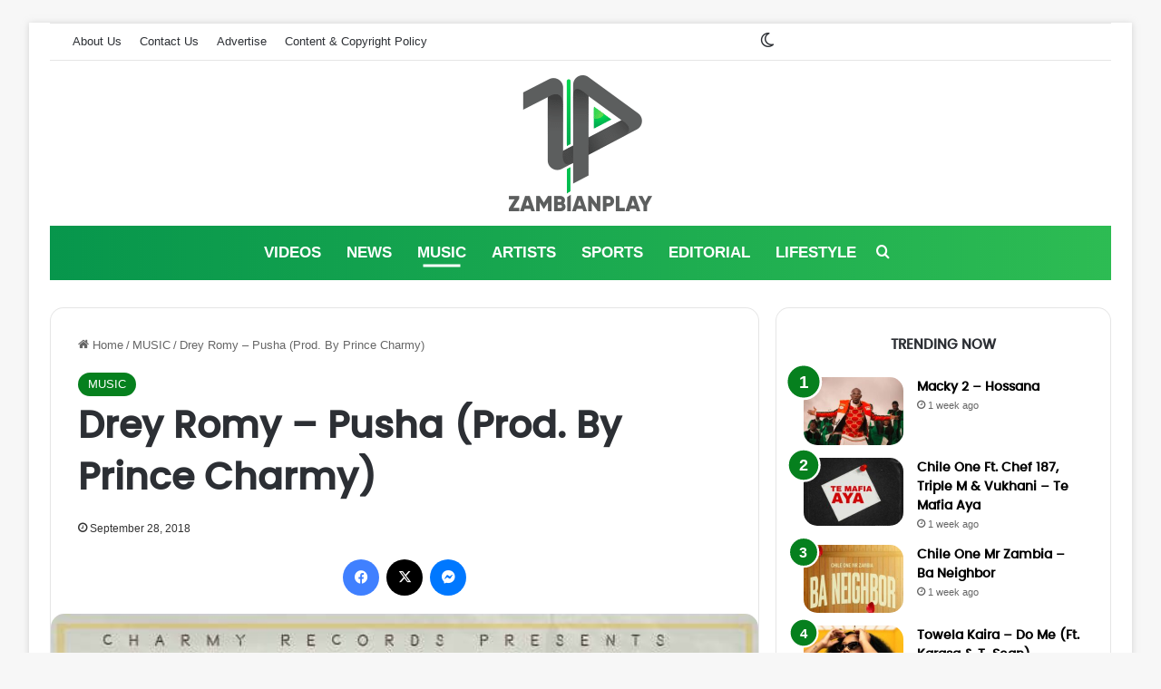

--- FILE ---
content_type: text/html; charset=utf-8
request_url: https://www.google.com/recaptcha/api2/aframe
body_size: 265
content:
<!DOCTYPE HTML><html><head><meta http-equiv="content-type" content="text/html; charset=UTF-8"></head><body><script nonce="49np8oaQQvkBwasou__eKA">/** Anti-fraud and anti-abuse applications only. See google.com/recaptcha */ try{var clients={'sodar':'https://pagead2.googlesyndication.com/pagead/sodar?'};window.addEventListener("message",function(a){try{if(a.source===window.parent){var b=JSON.parse(a.data);var c=clients[b['id']];if(c){var d=document.createElement('img');d.src=c+b['params']+'&rc='+(localStorage.getItem("rc::a")?sessionStorage.getItem("rc::b"):"");window.document.body.appendChild(d);sessionStorage.setItem("rc::e",parseInt(sessionStorage.getItem("rc::e")||0)+1);localStorage.setItem("rc::h",'1766936301164');}}}catch(b){}});window.parent.postMessage("_grecaptcha_ready", "*");}catch(b){}</script></body></html>